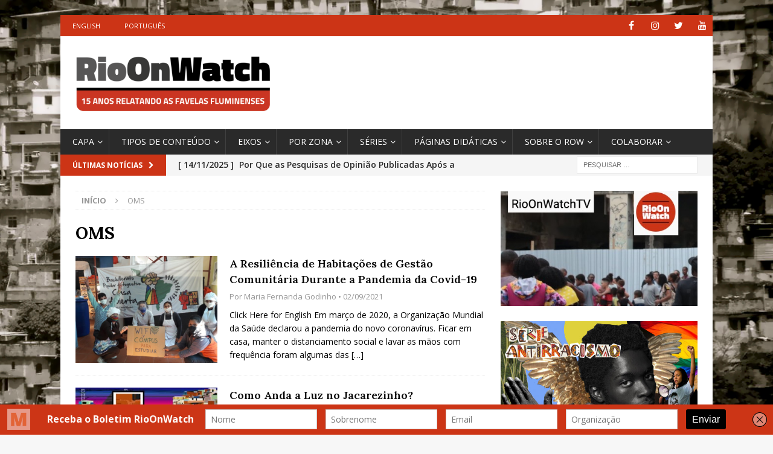

--- FILE ---
content_type: text/html; charset=UTF-8
request_url: https://rioonwatch.org.br/?paged=2&tag=oms
body_size: 20567
content:
<!DOCTYPE html>
<html class="no-js mh-one-sb" lang="pt-BR" xmlns:fb="https://www.facebook.com/2008/fbml" xmlns:addthis="https://www.addthis.com/help/api-spec" >
<head>
<meta charset="UTF-8">
<meta name="viewport" content="width=device-width, initial-scale=1.0">
<link rel="profile" href="http://gmpg.org/xfn/11" />
<meta name='robots' content='index, follow, max-image-preview:large, max-snippet:-1, max-video-preview:-1' />

	<!-- This site is optimized with the Yoast SEO plugin v25.6 - https://yoast.com/wordpress/plugins/seo/ -->
	<title>Arquivos OMS - Página 2 de 4 - RioOnWatch</title>
	<link rel="canonical" href="https://rioonwatch.org.br/?tag=oms&page=2" />
	<link rel="prev" href="https://rioonwatch.org.br/?tag=oms" />
	<link rel="next" href="https://rioonwatch.org.br/?tag=oms&page=3" />
	<meta property="og:locale" content="pt_BR" />
	<meta property="og:type" content="article" />
	<meta property="og:title" content="Arquivos OMS - Página 2 de 4 - RioOnWatch" />
	<meta property="og:url" content="https://rioonwatch.org.br/?tag=oms" />
	<meta property="og:site_name" content="RioOnWatch" />
	<meta name="twitter:card" content="summary_large_image" />
	<script type="application/ld+json" class="yoast-schema-graph">{"@context":"https://schema.org","@graph":[{"@type":"CollectionPage","@id":"https://rioonwatch.org.br/?tag=oms","url":"https://rioonwatch.org.br/?tag=oms&page=2","name":"Arquivos OMS - Página 2 de 4 - RioOnWatch","isPartOf":{"@id":"https://rioonwatch.org.br/#website"},"primaryImageOfPage":{"@id":"https://rioonwatch.org.br/?tag=oms&page=2#primaryimage"},"image":{"@id":"https://rioonwatch.org.br/?tag=oms&page=2#primaryimage"},"thumbnailUrl":"https://rioonwatch.org.br/wp-content/uploads/2021/08/Wifi-e-computadores-para-estudar-Federacion-Tierra-Vivienda-y-Habitat-FTV-Buenos-Aires-Argentina.png","breadcrumb":{"@id":"https://rioonwatch.org.br/?tag=oms&page=2#breadcrumb"},"inLanguage":"pt-BR"},{"@type":"ImageObject","inLanguage":"pt-BR","@id":"https://rioonwatch.org.br/?tag=oms&page=2#primaryimage","url":"https://rioonwatch.org.br/wp-content/uploads/2021/08/Wifi-e-computadores-para-estudar-Federacion-Tierra-Vivienda-y-Habitat-FTV-Buenos-Aires-Argentina.png","contentUrl":"https://rioonwatch.org.br/wp-content/uploads/2021/08/Wifi-e-computadores-para-estudar-Federacion-Tierra-Vivienda-y-Habitat-FTV-Buenos-Aires-Argentina.png","width":1380,"height":817},{"@type":"BreadcrumbList","@id":"https://rioonwatch.org.br/?tag=oms&page=2#breadcrumb","itemListElement":[{"@type":"ListItem","position":1,"name":"Início","item":"https://rioonwatch.org.br/"},{"@type":"ListItem","position":2,"name":"OMS"}]},{"@type":"WebSite","@id":"https://rioonwatch.org.br/#website","url":"https://rioonwatch.org.br/","name":"RioOnWatch","description":"relatos das favelas cariocas","publisher":{"@id":"https://rioonwatch.org.br/#organization"},"potentialAction":[{"@type":"SearchAction","target":{"@type":"EntryPoint","urlTemplate":"https://rioonwatch.org.br/?s={search_term_string}"},"query-input":{"@type":"PropertyValueSpecification","valueRequired":true,"valueName":"search_term_string"}}],"inLanguage":"pt-BR"},{"@type":"Organization","@id":"https://rioonwatch.org.br/#organization","name":"RioOnWatch","url":"https://rioonwatch.org.br/","logo":{"@type":"ImageObject","inLanguage":"pt-BR","@id":"https://rioonwatch.org.br/#/schema/logo/image/","url":"https://rioonwatch.org.br/wp-content/uploads/2021/06/RioOnWatchcabecalhoPT11anos-2.png","contentUrl":"https://rioonwatch.org.br/wp-content/uploads/2021/06/RioOnWatchcabecalhoPT11anos-2.png","width":779,"height":277,"caption":"RioOnWatch"},"image":{"@id":"https://rioonwatch.org.br/#/schema/logo/image/"}}]}</script>
	<!-- / Yoast SEO plugin. -->


<link rel='dns-prefetch' href='//fonts.googleapis.com' />
<link rel="alternate" type="application/rss+xml" title="Feed para RioOnWatch &raquo;" href="https://rioonwatch.org.br/?feed=rss2" />
<link rel="alternate" type="application/rss+xml" title="Feed de comentários para RioOnWatch &raquo;" href="https://rioonwatch.org.br/?feed=comments-rss2" />
<link rel="alternate" type="application/rss+xml" title="Feed de tag para RioOnWatch &raquo; OMS" href="https://rioonwatch.org.br/?feed=rss2&#038;tag=oms" />
		<!-- This site uses the Google Analytics by MonsterInsights plugin v9.6.1 - Using Analytics tracking - https://www.monsterinsights.com/ -->
		<!-- Note: MonsterInsights is not currently configured on this site. The site owner needs to authenticate with Google Analytics in the MonsterInsights settings panel. -->
					<!-- No tracking code set -->
				<!-- / Google Analytics by MonsterInsights -->
		<script type="text/javascript">
/* <![CDATA[ */
window._wpemojiSettings = {"baseUrl":"https:\/\/s.w.org\/images\/core\/emoji\/15.0.3\/72x72\/","ext":".png","svgUrl":"https:\/\/s.w.org\/images\/core\/emoji\/15.0.3\/svg\/","svgExt":".svg","source":{"concatemoji":"https:\/\/rioonwatch.org.br\/wp-includes\/js\/wp-emoji-release.min.js?ver=6.6.1"}};
/*! This file is auto-generated */
!function(i,n){var o,s,e;function c(e){try{var t={supportTests:e,timestamp:(new Date).valueOf()};sessionStorage.setItem(o,JSON.stringify(t))}catch(e){}}function p(e,t,n){e.clearRect(0,0,e.canvas.width,e.canvas.height),e.fillText(t,0,0);var t=new Uint32Array(e.getImageData(0,0,e.canvas.width,e.canvas.height).data),r=(e.clearRect(0,0,e.canvas.width,e.canvas.height),e.fillText(n,0,0),new Uint32Array(e.getImageData(0,0,e.canvas.width,e.canvas.height).data));return t.every(function(e,t){return e===r[t]})}function u(e,t,n){switch(t){case"flag":return n(e,"\ud83c\udff3\ufe0f\u200d\u26a7\ufe0f","\ud83c\udff3\ufe0f\u200b\u26a7\ufe0f")?!1:!n(e,"\ud83c\uddfa\ud83c\uddf3","\ud83c\uddfa\u200b\ud83c\uddf3")&&!n(e,"\ud83c\udff4\udb40\udc67\udb40\udc62\udb40\udc65\udb40\udc6e\udb40\udc67\udb40\udc7f","\ud83c\udff4\u200b\udb40\udc67\u200b\udb40\udc62\u200b\udb40\udc65\u200b\udb40\udc6e\u200b\udb40\udc67\u200b\udb40\udc7f");case"emoji":return!n(e,"\ud83d\udc26\u200d\u2b1b","\ud83d\udc26\u200b\u2b1b")}return!1}function f(e,t,n){var r="undefined"!=typeof WorkerGlobalScope&&self instanceof WorkerGlobalScope?new OffscreenCanvas(300,150):i.createElement("canvas"),a=r.getContext("2d",{willReadFrequently:!0}),o=(a.textBaseline="top",a.font="600 32px Arial",{});return e.forEach(function(e){o[e]=t(a,e,n)}),o}function t(e){var t=i.createElement("script");t.src=e,t.defer=!0,i.head.appendChild(t)}"undefined"!=typeof Promise&&(o="wpEmojiSettingsSupports",s=["flag","emoji"],n.supports={everything:!0,everythingExceptFlag:!0},e=new Promise(function(e){i.addEventListener("DOMContentLoaded",e,{once:!0})}),new Promise(function(t){var n=function(){try{var e=JSON.parse(sessionStorage.getItem(o));if("object"==typeof e&&"number"==typeof e.timestamp&&(new Date).valueOf()<e.timestamp+604800&&"object"==typeof e.supportTests)return e.supportTests}catch(e){}return null}();if(!n){if("undefined"!=typeof Worker&&"undefined"!=typeof OffscreenCanvas&&"undefined"!=typeof URL&&URL.createObjectURL&&"undefined"!=typeof Blob)try{var e="postMessage("+f.toString()+"("+[JSON.stringify(s),u.toString(),p.toString()].join(",")+"));",r=new Blob([e],{type:"text/javascript"}),a=new Worker(URL.createObjectURL(r),{name:"wpTestEmojiSupports"});return void(a.onmessage=function(e){c(n=e.data),a.terminate(),t(n)})}catch(e){}c(n=f(s,u,p))}t(n)}).then(function(e){for(var t in e)n.supports[t]=e[t],n.supports.everything=n.supports.everything&&n.supports[t],"flag"!==t&&(n.supports.everythingExceptFlag=n.supports.everythingExceptFlag&&n.supports[t]);n.supports.everythingExceptFlag=n.supports.everythingExceptFlag&&!n.supports.flag,n.DOMReady=!1,n.readyCallback=function(){n.DOMReady=!0}}).then(function(){return e}).then(function(){var e;n.supports.everything||(n.readyCallback(),(e=n.source||{}).concatemoji?t(e.concatemoji):e.wpemoji&&e.twemoji&&(t(e.twemoji),t(e.wpemoji)))}))}((window,document),window._wpemojiSettings);
/* ]]> */
</script>
<style id='wp-emoji-styles-inline-css' type='text/css'>

	img.wp-smiley, img.emoji {
		display: inline !important;
		border: none !important;
		box-shadow: none !important;
		height: 1em !important;
		width: 1em !important;
		margin: 0 0.07em !important;
		vertical-align: -0.1em !important;
		background: none !important;
		padding: 0 !important;
	}
</style>
<link rel='stylesheet' id='wp-block-library-css' href='https://rioonwatch.org.br/wp-includes/css/dist/block-library/style.min.css?ver=6.6.1' type='text/css' media='all' />
<style id='classic-theme-styles-inline-css' type='text/css'>
/*! This file is auto-generated */
.wp-block-button__link{color:#fff;background-color:#32373c;border-radius:9999px;box-shadow:none;text-decoration:none;padding:calc(.667em + 2px) calc(1.333em + 2px);font-size:1.125em}.wp-block-file__button{background:#32373c;color:#fff;text-decoration:none}
</style>
<style id='global-styles-inline-css' type='text/css'>
:root{--wp--preset--aspect-ratio--square: 1;--wp--preset--aspect-ratio--4-3: 4/3;--wp--preset--aspect-ratio--3-4: 3/4;--wp--preset--aspect-ratio--3-2: 3/2;--wp--preset--aspect-ratio--2-3: 2/3;--wp--preset--aspect-ratio--16-9: 16/9;--wp--preset--aspect-ratio--9-16: 9/16;--wp--preset--color--black: #000000;--wp--preset--color--cyan-bluish-gray: #abb8c3;--wp--preset--color--white: #ffffff;--wp--preset--color--pale-pink: #f78da7;--wp--preset--color--vivid-red: #cf2e2e;--wp--preset--color--luminous-vivid-orange: #ff6900;--wp--preset--color--luminous-vivid-amber: #fcb900;--wp--preset--color--light-green-cyan: #7bdcb5;--wp--preset--color--vivid-green-cyan: #00d084;--wp--preset--color--pale-cyan-blue: #8ed1fc;--wp--preset--color--vivid-cyan-blue: #0693e3;--wp--preset--color--vivid-purple: #9b51e0;--wp--preset--gradient--vivid-cyan-blue-to-vivid-purple: linear-gradient(135deg,rgba(6,147,227,1) 0%,rgb(155,81,224) 100%);--wp--preset--gradient--light-green-cyan-to-vivid-green-cyan: linear-gradient(135deg,rgb(122,220,180) 0%,rgb(0,208,130) 100%);--wp--preset--gradient--luminous-vivid-amber-to-luminous-vivid-orange: linear-gradient(135deg,rgba(252,185,0,1) 0%,rgba(255,105,0,1) 100%);--wp--preset--gradient--luminous-vivid-orange-to-vivid-red: linear-gradient(135deg,rgba(255,105,0,1) 0%,rgb(207,46,46) 100%);--wp--preset--gradient--very-light-gray-to-cyan-bluish-gray: linear-gradient(135deg,rgb(238,238,238) 0%,rgb(169,184,195) 100%);--wp--preset--gradient--cool-to-warm-spectrum: linear-gradient(135deg,rgb(74,234,220) 0%,rgb(151,120,209) 20%,rgb(207,42,186) 40%,rgb(238,44,130) 60%,rgb(251,105,98) 80%,rgb(254,248,76) 100%);--wp--preset--gradient--blush-light-purple: linear-gradient(135deg,rgb(255,206,236) 0%,rgb(152,150,240) 100%);--wp--preset--gradient--blush-bordeaux: linear-gradient(135deg,rgb(254,205,165) 0%,rgb(254,45,45) 50%,rgb(107,0,62) 100%);--wp--preset--gradient--luminous-dusk: linear-gradient(135deg,rgb(255,203,112) 0%,rgb(199,81,192) 50%,rgb(65,88,208) 100%);--wp--preset--gradient--pale-ocean: linear-gradient(135deg,rgb(255,245,203) 0%,rgb(182,227,212) 50%,rgb(51,167,181) 100%);--wp--preset--gradient--electric-grass: linear-gradient(135deg,rgb(202,248,128) 0%,rgb(113,206,126) 100%);--wp--preset--gradient--midnight: linear-gradient(135deg,rgb(2,3,129) 0%,rgb(40,116,252) 100%);--wp--preset--font-size--small: 13px;--wp--preset--font-size--medium: 20px;--wp--preset--font-size--large: 36px;--wp--preset--font-size--x-large: 42px;--wp--preset--spacing--20: 0.44rem;--wp--preset--spacing--30: 0.67rem;--wp--preset--spacing--40: 1rem;--wp--preset--spacing--50: 1.5rem;--wp--preset--spacing--60: 2.25rem;--wp--preset--spacing--70: 3.38rem;--wp--preset--spacing--80: 5.06rem;--wp--preset--shadow--natural: 6px 6px 9px rgba(0, 0, 0, 0.2);--wp--preset--shadow--deep: 12px 12px 50px rgba(0, 0, 0, 0.4);--wp--preset--shadow--sharp: 6px 6px 0px rgba(0, 0, 0, 0.2);--wp--preset--shadow--outlined: 6px 6px 0px -3px rgba(255, 255, 255, 1), 6px 6px rgba(0, 0, 0, 1);--wp--preset--shadow--crisp: 6px 6px 0px rgba(0, 0, 0, 1);}:where(.is-layout-flex){gap: 0.5em;}:where(.is-layout-grid){gap: 0.5em;}body .is-layout-flex{display: flex;}.is-layout-flex{flex-wrap: wrap;align-items: center;}.is-layout-flex > :is(*, div){margin: 0;}body .is-layout-grid{display: grid;}.is-layout-grid > :is(*, div){margin: 0;}:where(.wp-block-columns.is-layout-flex){gap: 2em;}:where(.wp-block-columns.is-layout-grid){gap: 2em;}:where(.wp-block-post-template.is-layout-flex){gap: 1.25em;}:where(.wp-block-post-template.is-layout-grid){gap: 1.25em;}.has-black-color{color: var(--wp--preset--color--black) !important;}.has-cyan-bluish-gray-color{color: var(--wp--preset--color--cyan-bluish-gray) !important;}.has-white-color{color: var(--wp--preset--color--white) !important;}.has-pale-pink-color{color: var(--wp--preset--color--pale-pink) !important;}.has-vivid-red-color{color: var(--wp--preset--color--vivid-red) !important;}.has-luminous-vivid-orange-color{color: var(--wp--preset--color--luminous-vivid-orange) !important;}.has-luminous-vivid-amber-color{color: var(--wp--preset--color--luminous-vivid-amber) !important;}.has-light-green-cyan-color{color: var(--wp--preset--color--light-green-cyan) !important;}.has-vivid-green-cyan-color{color: var(--wp--preset--color--vivid-green-cyan) !important;}.has-pale-cyan-blue-color{color: var(--wp--preset--color--pale-cyan-blue) !important;}.has-vivid-cyan-blue-color{color: var(--wp--preset--color--vivid-cyan-blue) !important;}.has-vivid-purple-color{color: var(--wp--preset--color--vivid-purple) !important;}.has-black-background-color{background-color: var(--wp--preset--color--black) !important;}.has-cyan-bluish-gray-background-color{background-color: var(--wp--preset--color--cyan-bluish-gray) !important;}.has-white-background-color{background-color: var(--wp--preset--color--white) !important;}.has-pale-pink-background-color{background-color: var(--wp--preset--color--pale-pink) !important;}.has-vivid-red-background-color{background-color: var(--wp--preset--color--vivid-red) !important;}.has-luminous-vivid-orange-background-color{background-color: var(--wp--preset--color--luminous-vivid-orange) !important;}.has-luminous-vivid-amber-background-color{background-color: var(--wp--preset--color--luminous-vivid-amber) !important;}.has-light-green-cyan-background-color{background-color: var(--wp--preset--color--light-green-cyan) !important;}.has-vivid-green-cyan-background-color{background-color: var(--wp--preset--color--vivid-green-cyan) !important;}.has-pale-cyan-blue-background-color{background-color: var(--wp--preset--color--pale-cyan-blue) !important;}.has-vivid-cyan-blue-background-color{background-color: var(--wp--preset--color--vivid-cyan-blue) !important;}.has-vivid-purple-background-color{background-color: var(--wp--preset--color--vivid-purple) !important;}.has-black-border-color{border-color: var(--wp--preset--color--black) !important;}.has-cyan-bluish-gray-border-color{border-color: var(--wp--preset--color--cyan-bluish-gray) !important;}.has-white-border-color{border-color: var(--wp--preset--color--white) !important;}.has-pale-pink-border-color{border-color: var(--wp--preset--color--pale-pink) !important;}.has-vivid-red-border-color{border-color: var(--wp--preset--color--vivid-red) !important;}.has-luminous-vivid-orange-border-color{border-color: var(--wp--preset--color--luminous-vivid-orange) !important;}.has-luminous-vivid-amber-border-color{border-color: var(--wp--preset--color--luminous-vivid-amber) !important;}.has-light-green-cyan-border-color{border-color: var(--wp--preset--color--light-green-cyan) !important;}.has-vivid-green-cyan-border-color{border-color: var(--wp--preset--color--vivid-green-cyan) !important;}.has-pale-cyan-blue-border-color{border-color: var(--wp--preset--color--pale-cyan-blue) !important;}.has-vivid-cyan-blue-border-color{border-color: var(--wp--preset--color--vivid-cyan-blue) !important;}.has-vivid-purple-border-color{border-color: var(--wp--preset--color--vivid-purple) !important;}.has-vivid-cyan-blue-to-vivid-purple-gradient-background{background: var(--wp--preset--gradient--vivid-cyan-blue-to-vivid-purple) !important;}.has-light-green-cyan-to-vivid-green-cyan-gradient-background{background: var(--wp--preset--gradient--light-green-cyan-to-vivid-green-cyan) !important;}.has-luminous-vivid-amber-to-luminous-vivid-orange-gradient-background{background: var(--wp--preset--gradient--luminous-vivid-amber-to-luminous-vivid-orange) !important;}.has-luminous-vivid-orange-to-vivid-red-gradient-background{background: var(--wp--preset--gradient--luminous-vivid-orange-to-vivid-red) !important;}.has-very-light-gray-to-cyan-bluish-gray-gradient-background{background: var(--wp--preset--gradient--very-light-gray-to-cyan-bluish-gray) !important;}.has-cool-to-warm-spectrum-gradient-background{background: var(--wp--preset--gradient--cool-to-warm-spectrum) !important;}.has-blush-light-purple-gradient-background{background: var(--wp--preset--gradient--blush-light-purple) !important;}.has-blush-bordeaux-gradient-background{background: var(--wp--preset--gradient--blush-bordeaux) !important;}.has-luminous-dusk-gradient-background{background: var(--wp--preset--gradient--luminous-dusk) !important;}.has-pale-ocean-gradient-background{background: var(--wp--preset--gradient--pale-ocean) !important;}.has-electric-grass-gradient-background{background: var(--wp--preset--gradient--electric-grass) !important;}.has-midnight-gradient-background{background: var(--wp--preset--gradient--midnight) !important;}.has-small-font-size{font-size: var(--wp--preset--font-size--small) !important;}.has-medium-font-size{font-size: var(--wp--preset--font-size--medium) !important;}.has-large-font-size{font-size: var(--wp--preset--font-size--large) !important;}.has-x-large-font-size{font-size: var(--wp--preset--font-size--x-large) !important;}
:where(.wp-block-post-template.is-layout-flex){gap: 1.25em;}:where(.wp-block-post-template.is-layout-grid){gap: 1.25em;}
:where(.wp-block-columns.is-layout-flex){gap: 2em;}:where(.wp-block-columns.is-layout-grid){gap: 2em;}
:root :where(.wp-block-pullquote){font-size: 1.5em;line-height: 1.6;}
</style>
<link rel='stylesheet' id='spu-public-css-css' href='https://rioonwatch.org.br/wp-content/plugins/popups/public/assets/css/public.css?ver=1.9.3.8' type='text/css' media='all' />
<link rel='stylesheet' id='mh-magazine-css' href='https://rioonwatch.org.br/wp-content/themes/mh-magazine/style.css?ver=3.9.9' type='text/css' media='all' />
<link rel='stylesheet' id='mh-font-awesome-css' href='https://rioonwatch.org.br/wp-content/themes/mh-magazine/includes/font-awesome.min.css' type='text/css' media='all' />
<link rel='stylesheet' id='mh-google-fonts-css' href='https://fonts.googleapis.com/css?family=Open+Sans:300,400,400italic,600,700%7cLora:300,400,400italic,600,700' type='text/css' media='all' />
<link rel='stylesheet' id='elementor-icons-ekiticons-css' href='https://rioonwatch.org.br/wp-content/plugins/elementskit-lite/modules/elementskit-icon-pack/assets/css/ekiticons.css?ver=3.2.6' type='text/css' media='all' />
<link rel='stylesheet' id='addthis_all_pages-css' href='https://rioonwatch.org.br/wp-content/plugins/addthis/frontend/build/addthis_wordpress_public.min.css?ver=6.6.1' type='text/css' media='all' />
<link rel='stylesheet' id='ekit-widget-styles-css' href='https://rioonwatch.org.br/wp-content/plugins/elementskit-lite/widgets/init/assets/css/widget-styles.css?ver=3.2.6' type='text/css' media='all' />
<link rel='stylesheet' id='ekit-responsive-css' href='https://rioonwatch.org.br/wp-content/plugins/elementskit-lite/widgets/init/assets/css/responsive.css?ver=3.2.6' type='text/css' media='all' />
<script type="text/javascript" src="https://rioonwatch.org.br/wp-includes/js/jquery/jquery.min.js?ver=3.7.1" id="jquery-core-js"></script>
<script type="text/javascript" src="https://rioonwatch.org.br/wp-includes/js/jquery/jquery-migrate.min.js?ver=3.4.1" id="jquery-migrate-js"></script>
<script type="text/javascript" src="https://rioonwatch.org.br/wp-content/themes/mh-magazine/js/scripts.js?ver=3.9.9" id="mh-scripts-js"></script>
<link rel="https://api.w.org/" href="https://rioonwatch.org.br/index.php?rest_route=/" /><link rel="alternate" title="JSON" type="application/json" href="https://rioonwatch.org.br/index.php?rest_route=/wp/v2/tags/2790" /><link rel="EditURI" type="application/rsd+xml" title="RSD" href="https://rioonwatch.org.br/xmlrpc.php?rsd" />
<meta name="generator" content="WordPress 6.6.1" />
<script type='text/javascript' data-cfasync='false'>var _mmunch = {'front': false, 'page': false, 'post': false, 'category': false, 'author': false, 'search': false, 'attachment': false, 'tag': false};_mmunch['tag'] = true;</script><script data-cfasync="false" src="//a.mailmunch.co/app/v1/site.js" id="mailmunch-script" data-plugin="mc_mm" data-mailmunch-site-id="306152" async></script><script type="text/javascript">//<![CDATA[
  function external_links_in_new_windows_loop() {
    if (!document.links) {
      document.links = document.getElementsByTagName('a');
    }
    var change_link = false;
    var force = '';
    var ignore = '';

    for (var t=0; t<document.links.length; t++) {
      var all_links = document.links[t];
      change_link = false;
      
      if(document.links[t].hasAttribute('onClick') == false) {
        // forced if the address starts with http (or also https), but does not link to the current domain
        if(all_links.href.search(/^http/) != -1 && all_links.href.search('rioonwatch.org.br') == -1 && all_links.href.search(/^#/) == -1) {
          // console.log('Changed ' + all_links.href);
          change_link = true;
        }
          
        if(force != '' && all_links.href.search(force) != -1) {
          // forced
          // console.log('force ' + all_links.href);
          change_link = true;
        }
        
        if(ignore != '' && all_links.href.search(ignore) != -1) {
          // console.log('ignore ' + all_links.href);
          // ignored
          change_link = false;
        }

        if(change_link == true) {
          // console.log('Changed ' + all_links.href);
          document.links[t].setAttribute('onClick', 'javascript:window.open(\'' + all_links.href.replace(/'/g, '') + '\', \'_blank\', \'noopener\'); return false;');
          document.links[t].removeAttribute('target');
        }
      }
    }
  }
  
  // Load
  function external_links_in_new_windows_load(func)
  {  
    var oldonload = window.onload;
    if (typeof window.onload != 'function'){
      window.onload = func;
    } else {
      window.onload = function(){
        oldonload();
        func();
      }
    }
  }

  external_links_in_new_windows_load(external_links_in_new_windows_loop);
  //]]></script>

<style type="text/css">
.mh-widget-layout4 .mh-widget-title { background: #cc3416; background: rgba(204, 52, 22, 0.6); }
.mh-preheader, .mh-wide-layout .mh-subheader, .mh-ticker-title, .mh-main-nav li:hover, .mh-footer-nav, .slicknav_menu, .slicknav_btn, .slicknav_nav .slicknav_item:hover, .slicknav_nav a:hover, .mh-back-to-top, .mh-subheading, .entry-tags .fa, .entry-tags li:hover, .mh-widget-layout2 .mh-widget-title, .mh-widget-layout4 .mh-widget-title-inner, .mh-widget-layout4 .mh-footer-widget-title, .mh-widget-layout5 .mh-widget-title-inner, .mh-widget-layout6 .mh-widget-title, #mh-mobile .flex-control-paging li a.flex-active, .mh-image-caption, .mh-carousel-layout1 .mh-carousel-caption, .mh-tab-button.active, .mh-tab-button.active:hover, .mh-footer-widget .mh-tab-button.active, .mh-social-widget li:hover a, .mh-footer-widget .mh-social-widget li a, .mh-footer-widget .mh-author-bio-widget, .tagcloud a:hover, .mh-widget .tagcloud a:hover, .mh-footer-widget .tagcloud a:hover, .mh-posts-stacked-item .mh-meta, .page-numbers:hover, .mh-loop-pagination .current, .mh-comments-pagination .current, .pagelink, a:hover .pagelink, input[type=submit], #infinite-handle span { background: #cc3416; }
.mh-main-nav-wrap .slicknav_nav ul, blockquote, .mh-widget-layout1 .mh-widget-title, .mh-widget-layout3 .mh-widget-title, .mh-widget-layout5 .mh-widget-title, .mh-widget-layout8 .mh-widget-title:after, #mh-mobile .mh-slider-caption, .mh-carousel-layout1, .mh-spotlight-widget, .mh-author-bio-widget, .mh-author-bio-title, .mh-author-bio-image-frame, .mh-video-widget, .mh-tab-buttons, textarea:hover, input[type=text]:hover, input[type=email]:hover, input[type=tel]:hover, input[type=url]:hover { border-color: #cc3416; }
.mh-header-tagline, .mh-dropcap, .mh-carousel-layout1 .flex-direction-nav a, .mh-carousel-layout2 .mh-carousel-caption, .mh-posts-digest-small-category, .mh-posts-lineup-more, .bypostauthor .fn:after, .mh-comment-list .comment-reply-link:before, #respond #cancel-comment-reply-link:before { color: #cc3416; }
.entry-content a { color: #cc3416; }
a:hover, .entry-content a:hover, #respond a:hover, #respond #cancel-comment-reply-link:hover, #respond .logged-in-as a:hover, .mh-comment-list .comment-meta a:hover, .mh-ping-list .mh-ping-item a:hover, .mh-meta a:hover, .mh-breadcrumb a:hover, .mh-tabbed-widget a:hover { color: #cc3416; }
</style>
<!--[if lt IE 9]>
<script src="https://rioonwatch.org.br/wp-content/themes/mh-magazine/js/css3-mediaqueries.js"></script>
<![endif]-->
<style type="text/css">
.entry-content { font-size: 16px; font-size: 1rem; }
h1, h2, h3, h4, h5, h6, .mh-custom-posts-small-title { font-family: "Lora", serif; }
</style>
<meta name="generator" content="Elementor 3.23.4; features: additional_custom_breakpoints, e_lazyload; settings: css_print_method-external, google_font-enabled, font_display-auto">
			<style>
				.e-con.e-parent:nth-of-type(n+4):not(.e-lazyloaded):not(.e-no-lazyload),
				.e-con.e-parent:nth-of-type(n+4):not(.e-lazyloaded):not(.e-no-lazyload) * {
					background-image: none !important;
				}
				@media screen and (max-height: 1024px) {
					.e-con.e-parent:nth-of-type(n+3):not(.e-lazyloaded):not(.e-no-lazyload),
					.e-con.e-parent:nth-of-type(n+3):not(.e-lazyloaded):not(.e-no-lazyload) * {
						background-image: none !important;
					}
				}
				@media screen and (max-height: 640px) {
					.e-con.e-parent:nth-of-type(n+2):not(.e-lazyloaded):not(.e-no-lazyload),
					.e-con.e-parent:nth-of-type(n+2):not(.e-lazyloaded):not(.e-no-lazyload) * {
						background-image: none !important;
					}
				}
			</style>
			<style type="text/css" id="custom-background-css">
body.custom-background { background-image: url("https://rioonwatch.org.br/wp-content/uploads/2018/12/fundo_site_rioonwatch-1.jpg"); background-position: left top; background-size: cover; background-repeat: no-repeat; background-attachment: fixed; }
</style>
	<link rel="icon" href="https://rioonwatch.org.br/wp-content/uploads/2018/05/cropped-ROW-social-media-logo-32x32.png" sizes="32x32" />
<link rel="icon" href="https://rioonwatch.org.br/wp-content/uploads/2018/05/cropped-ROW-social-media-logo-192x192.png" sizes="192x192" />
<link rel="apple-touch-icon" href="https://rioonwatch.org.br/wp-content/uploads/2018/05/cropped-ROW-social-media-logo-180x180.png" />
<meta name="msapplication-TileImage" content="https://rioonwatch.org.br/wp-content/uploads/2018/05/cropped-ROW-social-media-logo-270x270.png" />
		<style type="text/css" id="wp-custom-css">
			.mh-main-nav li a { padding-right: 10px}
.mh-main-nav li a {
    font-size: 14px;
    font-weight: 500;
}
.mh-widget-title {
  font-size: 18px;
}
.mh-ticker-content {
	font-size: 14px;
	font-weight: 550;
	}
.wp-caption-text {
		font-weight: 400;
	}

.entry-content a {
		font-weight: 400;
	}

.entry-title a {
	  font-size: 18px;	
	font-weight: 600;
	line-height: 20pt;
	display: block;


	}

.entry-title {
	  font-size: 30px;	
	font-weight: 700;
	}

/* Estilizando headers com a fonte Lora */
.entry-content h1 {
    font-size: 30px; /* Tamanho grande para o título principal */
    font-family: 'Lora', serif;
}

.entry-content h2 {
    font-size: 26px; /* Um pouco menor que o h1 */
    font-family: 'Lora', serif;
}

.entry-content h3 {
    font-size: 22px; /* Menor que o h2, usado para subseções */
    font-family: 'Lora', serif;
}

.entry-content h4 {
    font-size: 18px; /* Menor que o h3, para subseções menores */
    font-family: 'Lora', serif;
}

/* Estilizando parágrafos com a fonte Open Sans */
.entry-content p {
    font-size: 16px; /* Tamanho padrão para texto de conteúdo */
    font-family: 'Open Sans', sans-serif;
    line-height: 1.6; /* Espaçamento da linha para melhor legibilidade */
}

/* Estilizando texto em negrito */
.entry-content b, .entry-content strong {
    font-weight: bold;
    font-family: 'Open Sans', sans-serif;
}

/* Estilizando texto em itálico */
.entry-content i, .entry-content em {
    font-style: italic;
    font-family: 'Open Sans', sans-serif;
}

		</style>
		</head>
<body id="mh-mobile" class="archive paged tag tag-oms tag-2790 custom-background wp-custom-logo paged-2 tag-paged-2 mh-boxed-layout mh-right-sb mh-loop-layout1 mh-widget-layout3 mh-loop-hide-caption elementor-default elementor-kit-55547" itemscope="itemscope" itemtype="https://schema.org/WebPage">
<div class="mh-container mh-container-outer">
<div class="mh-header-nav-mobile clearfix"></div>
	<div class="mh-preheader">
    	<div class="mh-container mh-container-inner mh-row clearfix">
							<div class="mh-header-bar-content mh-header-bar-top-left mh-col-2-3 clearfix">
											<nav class="mh-navigation mh-header-nav mh-header-nav-top clearfix" itemscope="itemscope" itemtype="https://schema.org/SiteNavigationElement">
							<div class="menu-languages-container"><ul id="menu-languages" class="menu"><li id="menu-item-15140" class="menu-item menu-item-type-custom menu-item-object-custom menu-item-15140"><a href="http://rioonwatch.org/">English</a></li>
<li id="menu-item-15141" class="menu-item menu-item-type-custom menu-item-object-custom menu-item-home menu-item-15141"><a href="http://rioonwatch.org.br">Português</a></li>
</ul></div>						</nav>
									</div>
										<div class="mh-header-bar-content mh-header-bar-top-right mh-col-1-3 clearfix">
											<nav class="mh-social-icons mh-social-nav mh-social-nav-top clearfix" itemscope="itemscope" itemtype="https://schema.org/SiteNavigationElement">
							<div class="menu-icones-sociais-container"><ul id="menu-icones-sociais" class="menu"><li id="menu-item-57316" class="menu-item menu-item-type-custom menu-item-object-custom menu-item-57316"><a href="https://www.facebook.com/RioOnWatch"><i class="fa fa-mh-social"></i><span class="screen-reader-text">Facebook</span></a></li>
<li id="menu-item-57317" class="menu-item menu-item-type-custom menu-item-object-custom menu-item-57317"><a href="https://www.instagram.com/rioonwatch/"><i class="fa fa-mh-social"></i><span class="screen-reader-text">Instagram</span></a></li>
<li id="menu-item-57318" class="menu-item menu-item-type-custom menu-item-object-custom menu-item-57318"><a href="https://twitter.com/RioOnWatch"><i class="fa fa-mh-social"></i><span class="screen-reader-text">Twitter</span></a></li>
<li id="menu-item-57319" class="menu-item menu-item-type-custom menu-item-object-custom menu-item-57319"><a href="https://www.youtube.com/user/rioonwatchtv"><i class="fa fa-mh-social"></i><span class="screen-reader-text">YouTube</span></a></li>
</ul></div>						</nav>
									</div>
					</div>
	</div>
<header class="mh-header" itemscope="itemscope" itemtype="https://schema.org/WPHeader">
	<div class="mh-container mh-container-inner clearfix">
		<div class="mh-custom-header clearfix">
<div class="mh-header-columns mh-row clearfix">
<div class="mh-col-1-1 mh-site-identity">
<div class="mh-site-logo" role="banner" itemscope="itemscope" itemtype="https://schema.org/Brand">
<a href="https://rioonwatch.org.br/" class="custom-logo-link" rel="home"><img fetchpriority="high" width="2527" height="278" src="https://rioonwatch.org.br/wp-content/uploads/2025/05/cropped-RioOnWatchcabecalhoPT15nos.png" class="custom-logo" alt="RioOnWatch" decoding="async" srcset="https://rioonwatch.org.br/wp-content/uploads/2025/05/cropped-RioOnWatchcabecalhoPT15nos.png 2527w, https://rioonwatch.org.br/wp-content/uploads/2025/05/cropped-RioOnWatchcabecalhoPT15nos-620x68.png 620w, https://rioonwatch.org.br/wp-content/uploads/2025/05/cropped-RioOnWatchcabecalhoPT15nos-768x84.png 768w, https://rioonwatch.org.br/wp-content/uploads/2025/05/cropped-RioOnWatchcabecalhoPT15nos-1536x169.png 1536w, https://rioonwatch.org.br/wp-content/uploads/2025/05/cropped-RioOnWatchcabecalhoPT15nos-2048x225.png 2048w" sizes="(max-width: 2527px) 100vw, 2527px" /></a></div>
</div>
</div>
</div>
	</div>
	<div class="mh-main-nav-wrap">
		<nav class="mh-navigation mh-main-nav mh-container mh-container-inner clearfix" itemscope="itemscope" itemtype="https://schema.org/SiteNavigationElement">
			<div class="menu-main-container"><ul id="menu-main" class="menu"><li id="menu-item-15142" class="menu-item menu-item-type-custom menu-item-object-custom menu-item-home menu-item-has-children menu-item-15142"><a href="http://rioonwatch.org.br/">Capa</a>
<ul class="sub-menu">
	<li id="menu-item-74291" class="menu-item menu-item-type-custom menu-item-object-custom menu-item-74291"><a href="https://rioonwatch.org.br/?writer=rioonwatch">Editoriais</a></li>
	<li id="menu-item-74105" class="menu-item menu-item-type-custom menu-item-object-custom menu-item-74105"><a href="https://rioonwatch.org.br/?tag=referencia">Contexto e Referência</a></li>
	<li id="menu-item-74159" class="menu-item menu-item-type-custom menu-item-object-custom menu-item-74159"><a href="http://rioonwatch.org.br/?p=15401">CHAME DE FAVELA</a></li>
</ul>
</li>
<li id="menu-item-15655" class="menu-item menu-item-type-post_type menu-item-object-page menu-item-has-children menu-item-15655"><a href="https://rioonwatch.org.br/?page_id=15652">Tipos de Conteúdo</a>
<ul class="sub-menu">
	<li id="menu-item-15656" class="menu-item menu-item-type-taxonomy menu-item-object-category menu-item-15656"><a href="https://rioonwatch.org.br/?cat=1625">por Comunicadores</a></li>
	<li id="menu-item-15657" class="menu-item menu-item-type-taxonomy menu-item-object-category menu-item-15657"><a href="https://rioonwatch.org.br/?cat=1626">por Aliados</a></li>
	<li id="menu-item-74284" class="menu-item menu-item-type-taxonomy menu-item-object-category menu-item-74284"><a href="https://rioonwatch.org.br/?cat=346">Denúncias</a></li>
	<li id="menu-item-15670" class="menu-item menu-item-type-taxonomy menu-item-object-category menu-item-15670"><a href="https://rioonwatch.org.br/?cat=1627">Cobertura de Eventos</a></li>
	<li id="menu-item-15661" class="menu-item menu-item-type-taxonomy menu-item-object-category menu-item-15661"><a href="https://rioonwatch.org.br/?cat=1629">Entrevistas e Perfis</a></li>
	<li id="menu-item-15658" class="menu-item menu-item-type-taxonomy menu-item-object-category menu-item-15658"><a href="https://rioonwatch.org.br/?cat=1632">Dados e Pesquisa</a></li>
	<li id="menu-item-15671" class="menu-item menu-item-type-taxonomy menu-item-object-category menu-item-15671"><a href="https://rioonwatch.org.br/?cat=1624">Resenhas</a></li>
	<li id="menu-item-15659" class="menu-item menu-item-type-taxonomy menu-item-object-category menu-item-15659"><a href="https://rioonwatch.org.br/?cat=1630">Opinião</a></li>
	<li id="menu-item-15660" class="menu-item menu-item-type-taxonomy menu-item-object-category menu-item-15660"><a href="https://rioonwatch.org.br/?cat=1633">Fotorreportagens</a></li>
	<li id="menu-item-15819" class="menu-item menu-item-type-taxonomy menu-item-object-category menu-item-15819"><a href="https://rioonwatch.org.br/?cat=1638">Vídeorreportagens</a></li>
	<li id="menu-item-53390" class="menu-item menu-item-type-taxonomy menu-item-object-category menu-item-53390"><a href="https://rioonwatch.org.br/?cat=2985">Podcasts</a></li>
	<li id="menu-item-15662" class="menu-item menu-item-type-taxonomy menu-item-object-category menu-item-15662"><a href="https://rioonwatch.org.br/?cat=1634">Trazido de fora</a></li>
</ul>
</li>
<li id="menu-item-2606" class="menu-item menu-item-type-taxonomy menu-item-object-category menu-item-has-children menu-item-2606"><a href="https://rioonwatch.org.br/?cat=344">Eixos</a>
<ul class="sub-menu">
	<li id="menu-item-74135" class="menu-item menu-item-type-custom menu-item-object-custom menu-item-74135"><a href="http://rioonwatch.org.br/?tag=memoria">Memórias Faveladas</a></li>
	<li id="menu-item-15632" class="menu-item menu-item-type-custom menu-item-object-custom menu-item-15632"><a href="http://rioonwatch.org.br/?tag=direito-a-moradia">Direito à Moradia</a></li>
	<li id="menu-item-15634" class="menu-item menu-item-type-custom menu-item-object-custom menu-item-15634"><a href="http://rioonwatch.org.br/?tag=direitos-humanos">Direitos Humanos</a></li>
	<li id="menu-item-74137" class="menu-item menu-item-type-custom menu-item-object-custom menu-item-74137"><a href="https://rioonwatch.org.br/?tag=antirracismo">Antirracismo</a></li>
	<li id="menu-item-15636" class="menu-item menu-item-type-custom menu-item-object-custom menu-item-15636"><a href="http://rioonwatch.org.br/?tag=justica-climatica">Justiça Climática</a></li>
	<li id="menu-item-15635" class="menu-item menu-item-type-custom menu-item-object-custom menu-item-15635"><a href="http://rioonwatch.org.br/?tag=democracia">Democracia</a></li>
	<li id="menu-item-74136" class="menu-item menu-item-type-custom menu-item-object-custom menu-item-74136"><a href="http://rioonwatch.org.br/?tag=midia-comunitaria">Comunicação Popular</a></li>
</ul>
</li>
<li id="menu-item-15420" class="menu-item menu-item-type-custom menu-item-object-custom menu-item-has-children menu-item-15420"><a>por Zona</a>
<ul class="sub-menu">
	<li id="menu-item-15625" class="menu-item menu-item-type-custom menu-item-object-custom menu-item-15625"><a href="http://rioonwatch.org.br/?tag=centro">Centro</a></li>
	<li id="menu-item-15626" class="menu-item menu-item-type-custom menu-item-object-custom menu-item-15626"><a href="http://rioonwatch.org.br/?tag=zona-sul">Zona Sul</a></li>
	<li id="menu-item-15627" class="menu-item menu-item-type-custom menu-item-object-custom menu-item-15627"><a href="http://rioonwatch.org.br/?tag=zona-norte">Zona Norte</a></li>
	<li id="menu-item-15628" class="menu-item menu-item-type-custom menu-item-object-custom menu-item-15628"><a href="http://rioonwatch.org.br/?tag=zona-oeste">Zona Oeste</a></li>
	<li id="menu-item-15629" class="menu-item menu-item-type-custom menu-item-object-custom menu-item-15629"><a href="http://rioonwatch.org.br/?tag=baixada-fluminense">Baixada Fluminense</a></li>
	<li id="menu-item-74134" class="menu-item menu-item-type-custom menu-item-object-custom menu-item-74134"><a href="https://rioonwatch.org.br/?tag=leste-fluminense">Leste Fluminense</a></li>
</ul>
</li>
<li id="menu-item-2607" class="menu-item menu-item-type-taxonomy menu-item-object-category menu-item-has-children menu-item-2607"><a href="https://rioonwatch.org.br/?cat=346">Séries</a>
<ul class="sub-menu">
	<li id="menu-item-15638" class="menu-item menu-item-type-custom menu-item-object-custom menu-item-15638"><a href="http://rioonwatch.org.br/?tag=oquedizemasredes">O Que Dizem As Redes?</a></li>
	<li id="menu-item-74292" class="menu-item menu-item-type-custom menu-item-object-custom menu-item-74292"><a href="https://rioonwatch.org.br/?tag=serie-melhores-e-piores-reportagens">Melhores e Piores</a></li>
	<li id="menu-item-15639" class="menu-item menu-item-type-custom menu-item-object-custom menu-item-15639"><a href="http://rioonwatch.org.br/?tag=estigma">Stop Favela Stigma</a></li>
	<li id="menu-item-74275" class="menu-item menu-item-type-custom menu-item-object-custom menu-item-74275"><a href="https://rioonwatch.org.br/?tag=megaeventos">Megaeventos</a></li>
</ul>
</li>
<li id="menu-item-15642" class="menu-item menu-item-type-custom menu-item-object-custom menu-item-has-children menu-item-15642"><a>Páginas Didáticas</a>
<ul class="sub-menu">
	<li id="menu-item-74163" class="menu-item menu-item-type-post_type menu-item-object-page menu-item-74163"><a href="https://rioonwatch.org.br/?page_id=57426">Entenda o Antirracismo</a></li>
	<li id="menu-item-74160" class="menu-item menu-item-type-post_type menu-item-object-page menu-item-74160"><a href="https://rioonwatch.org.br/?page_id=68327">Democracia pelas Favelas</a></li>
	<li id="menu-item-74285" class="menu-item menu-item-type-post_type menu-item-object-page menu-item-74285"><a href="https://rioonwatch.org.br/?page_id=67558">O Que É Justiça Climática?</a></li>
	<li id="menu-item-74161" class="menu-item menu-item-type-post_type menu-item-object-page menu-item-74161"><a href="https://rioonwatch.org.br/?page_id=68125">Sobre: Direitos Humanos</a></li>
	<li id="menu-item-59351" class="menu-item menu-item-type-custom menu-item-object-custom menu-item-59351"><a href="http://justicaenergetica.rioonwatch.org.br">Sobre: Justiça Energética</a></li>
	<li id="menu-item-74162" class="menu-item menu-item-type-post_type menu-item-object-page menu-item-74162"><a href="https://rioonwatch.org.br/?page_id=67924">Sobre: Direito à Moradia</a></li>
</ul>
</li>
<li id="menu-item-2080" class="menu-item menu-item-type-post_type menu-item-object-page menu-item-has-children menu-item-2080"><a href="https://rioonwatch.org.br/?page_id=2">Sobre o ROW</a>
<ul class="sub-menu">
	<li id="menu-item-74408" class="menu-item menu-item-type-post_type menu-item-object-page menu-item-74408"><a href="https://rioonwatch.org.br/?page_id=2">Missão e Linha Editorial</a></li>
	<li id="menu-item-74401" class="menu-item menu-item-type-post_type menu-item-object-page menu-item-74401"><a href="https://rioonwatch.org.br/?page_id=74394">Licença, Republicação, Proteção</a></li>
	<li id="menu-item-48391" class="menu-item menu-item-type-post_type menu-item-object-page menu-item-48391"><a href="https://rioonwatch.org.br/?page_id=48371">Política de Reportagens</a></li>
	<li id="menu-item-74164" class="menu-item menu-item-type-post_type menu-item-object-page menu-item-74164"><a href="https://rioonwatch.org.br/?page_id=47947">Linha do Tempo</a></li>
	<li id="menu-item-74293" class="menu-item menu-item-type-post_type menu-item-object-page menu-item-74293"><a href="https://rioonwatch.org.br/?page_id=15652">Mapa de Conteúdo</a></li>
	<li id="menu-item-58362" class="menu-item menu-item-type-post_type menu-item-object-page menu-item-58362"><a href="https://rioonwatch.org.br/?page_id=57381">Nuvem de Tags</a></li>
</ul>
</li>
<li id="menu-item-74470" class="menu-item menu-item-type-post_type menu-item-object-page menu-item-has-children menu-item-74470"><a href="https://rioonwatch.org.br/?page_id=74397">Colaborar</a>
<ul class="sub-menu">
	<li id="menu-item-74402" class="menu-item menu-item-type-post_type menu-item-object-page menu-item-74402"><a href="https://rioonwatch.org.br/?page_id=74397">Como Colaborar</a></li>
	<li id="menu-item-74283" class="menu-item menu-item-type-post_type menu-item-object-page menu-item-74283"><a href="https://rioonwatch.org.br/?page_id=12318">Como Escrever</a></li>
	<li id="menu-item-74281" class="menu-item menu-item-type-custom menu-item-object-custom menu-item-74281"><a href="https://bit.ly/DoeROW">Doe para o RioOnWatch</a></li>
</ul>
</li>
</ul></div>		</nav>
	</div>
	</header>
	<div class="mh-subheader">
		<div class="mh-container mh-container-inner mh-row clearfix">
							<div class="mh-header-bar-content mh-header-bar-bottom-left mh-col-2-3 clearfix">
											<div class="mh-header-ticker mh-header-ticker-bottom">
							<div class="mh-ticker-bottom">
			<div class="mh-ticker-title mh-ticker-title-bottom">
			Últimas Notícias<i class="fa fa-chevron-right"></i>		</div>
		<div class="mh-ticker-content mh-ticker-content-bottom">
		<ul id="mh-ticker-loop-bottom">				<li class="mh-ticker-item mh-ticker-item-bottom">
					<a href="https://rioonwatch.org.br/?p=80150" title="Por Que as Pesquisas de Opinião Publicadas Após a ‘Megaoperação Policial’ no Rio de Janeiro São Enganosas?">
						<span class="mh-ticker-item-date mh-ticker-item-date-bottom">
                        	[ 14/11/2025 ]                        </span>
						<span class="mh-ticker-item-title mh-ticker-item-title-bottom">
							Por Que as Pesquisas de Opinião Publicadas Após a ‘Megaoperação Policial’ no Rio de Janeiro São Enganosas?						</span>
													<span class="mh-ticker-item-cat mh-ticker-item-cat-bottom">
								<i class="fa fa-caret-right"></i>
																Dados e Pesquisa							</span>
											</a>
				</li>				<li class="mh-ticker-item mh-ticker-item-bottom">
					<a href="https://rioonwatch.org.br/?p=80003" title="‘Não Existe Normalidade Depois de um Massacre’, Moradores dos Complexos do Alemão e da Penha Falam uma Semana Após Megaoperação Policial com 121 Mortos">
						<span class="mh-ticker-item-date mh-ticker-item-date-bottom">
                        	[ 10/11/2025 ]                        </span>
						<span class="mh-ticker-item-title mh-ticker-item-title-bottom">
							‘Não Existe Normalidade Depois de um Massacre’, Moradores dos Complexos do Alemão e da Penha Falam uma Semana Após Megaoperação Policial com 121 Mortos						</span>
													<span class="mh-ticker-item-cat mh-ticker-item-cat-bottom">
								<i class="fa fa-caret-right"></i>
																Segurança Pública							</span>
											</a>
				</li>				<li class="mh-ticker-item mh-ticker-item-bottom">
					<a href="https://rioonwatch.org.br/?p=80070" title="‘O Ser Humano Se Esquece de Que É Natureza’: Favelas Ensinam Caminho para o Futuro no 2º Festival Favela Sustentável">
						<span class="mh-ticker-item-date mh-ticker-item-date-bottom">
                        	[ 09/11/2025 ]                        </span>
						<span class="mh-ticker-item-title mh-ticker-item-title-bottom">
							‘O Ser Humano Se Esquece de Que É Natureza’: Favelas Ensinam Caminho para o Futuro no 2º Festival Favela Sustentável						</span>
													<span class="mh-ticker-item-cat mh-ticker-item-cat-bottom">
								<i class="fa fa-caret-right"></i>
																*Destaque							</span>
											</a>
				</li>				<li class="mh-ticker-item mh-ticker-item-bottom">
					<a href="https://rioonwatch.org.br/?p=80000" title="Soberania Alimentar e Patrimônio Culinário Se Conectam com a Luta Por Justiça Climática no 2º Festival Favela Sustentável">
						<span class="mh-ticker-item-date mh-ticker-item-date-bottom">
                        	[ 09/11/2025 ]                        </span>
						<span class="mh-ticker-item-title mh-ticker-item-title-bottom">
							Soberania Alimentar e Patrimônio Culinário Se Conectam com a Luta Por Justiça Climática no 2º Festival Favela Sustentável						</span>
													<span class="mh-ticker-item-cat mh-ticker-item-cat-bottom">
								<i class="fa fa-caret-right"></i>
																*Destaque							</span>
											</a>
				</li>				<li class="mh-ticker-item mh-ticker-item-bottom">
					<a href="https://rioonwatch.org.br/?p=79764" title="2º Festival Favela Sustentável &#8216;Favelas no Centro das Soluções Climáticas&#8217; Junta 1300 Pessoas e Lança Carta COP30 das Favelas: ‘Nada Que Nos Impacta Deve Ser Decidido Sem Nós’">
						<span class="mh-ticker-item-date mh-ticker-item-date-bottom">
                        	[ 05/11/2025 ]                        </span>
						<span class="mh-ticker-item-title mh-ticker-item-title-bottom">
							2º Festival Favela Sustentável &#8216;Favelas no Centro das Soluções Climáticas&#8217; Junta 1300 Pessoas e Lança Carta COP30 das Favelas: ‘Nada Que Nos Impacta Deve Ser Decidido Sem Nós’						</span>
													<span class="mh-ticker-item-cat mh-ticker-item-cat-bottom">
								<i class="fa fa-caret-right"></i>
																*Destaque							</span>
											</a>
				</li>		</ul>
	</div>
</div>						</div>
									</div>
										<div class="mh-header-bar-content mh-header-bar-bottom-right mh-col-1-3 clearfix">
											<aside class="mh-header-search mh-header-search-bottom">
							<form role="search" method="get" class="search-form" action="https://rioonwatch.org.br/">
				<label>
					<span class="screen-reader-text">Pesquisar por:</span>
					<input type="search" class="search-field" placeholder="Pesquisar &hellip;" value="" name="s" />
				</label>
				<input type="submit" class="search-submit" value="Pesquisar" />
			</form>						</aside>
									</div>
					</div>
	</div>
<div class="mh-wrapper clearfix">
	<div class="mh-main clearfix">
		<div id="main-content" class="mh-loop mh-content" role="main"><nav class="mh-breadcrumb" itemscope itemtype="http://schema.org/BreadcrumbList"><span itemprop="itemListElement" itemscope itemtype="http://schema.org/ListItem"><a href="https://rioonwatch.org.br" itemprop="item"><span itemprop="name">Início</span></a><meta itemprop="position" content="1" /></span><span class="mh-breadcrumb-delimiter"><i class="fa fa-angle-right"></i></span>OMS</nav>
				<header class="page-header"><h1 class="page-title">OMS</h1>				</header><article class="mh-posts-list-item clearfix post-57654 post type-post status-publish format-standard has-post-thumbnail hentry category-covid19nasfavelas category-destaque category-pesquisa-e-analise category-politicas category-solucoes tag-cano-martin-pena tag-cooperativa tag-coronavirus tag-inclusao tag-jair-bolsonaro tag-moradia tag-oms tag-organizacao-comunitaria tag-participacao tag-pesquisa tag-porto-rico tag-remocao tag-resiliencia tag-resultados-da-pesquisa tag-solidariedade tag-clt writer-maria-fernanda-godinho">
	<figure class="mh-posts-list-thumb">
		<a class="mh-thumb-icon mh-thumb-icon-small-mobile" href="https://rioonwatch.org.br/?p=57654"><img width="326" height="245" src="https://rioonwatch.org.br/wp-content/uploads/2021/08/Wifi-e-computadores-para-estudar-Federacion-Tierra-Vivienda-y-Habitat-FTV-Buenos-Aires-Argentina-326x245.png" class="attachment-mh-magazine-medium size-mh-magazine-medium wp-post-image" alt="" decoding="async" srcset="https://rioonwatch.org.br/wp-content/uploads/2021/08/Wifi-e-computadores-para-estudar-Federacion-Tierra-Vivienda-y-Habitat-FTV-Buenos-Aires-Argentina-326x245.png 326w, https://rioonwatch.org.br/wp-content/uploads/2021/08/Wifi-e-computadores-para-estudar-Federacion-Tierra-Vivienda-y-Habitat-FTV-Buenos-Aires-Argentina-678x509.png 678w, https://rioonwatch.org.br/wp-content/uploads/2021/08/Wifi-e-computadores-para-estudar-Federacion-Tierra-Vivienda-y-Habitat-FTV-Buenos-Aires-Argentina-80x60.png 80w, https://rioonwatch.org.br/wp-content/uploads/2021/08/Wifi-e-computadores-para-estudar-Federacion-Tierra-Vivienda-y-Habitat-FTV-Buenos-Aires-Argentina-174x131.png 174w, https://rioonwatch.org.br/wp-content/uploads/2021/08/Wifi-e-computadores-para-estudar-Federacion-Tierra-Vivienda-y-Habitat-FTV-Buenos-Aires-Argentina-300x225.png 300w, https://rioonwatch.org.br/wp-content/uploads/2021/08/Wifi-e-computadores-para-estudar-Federacion-Tierra-Vivienda-y-Habitat-FTV-Buenos-Aires-Argentina-70x53.png 70w" sizes="(max-width: 326px) 100vw, 326px" />		</a>
					<div class="mh-image-caption mh-posts-list-caption">
				#Covid19NasFavelas			</div>
			</figure>
	<div class="mh-posts-list-content clearfix">
		<header class="mh-posts-list-header">
			<h3 class="entry-title mh-posts-list-title">
				<a href="https://rioonwatch.org.br/?p=57654" title="A Resiliência de Habitações de Gestão Comunitária Durante a Pandemia da Covid-19" rel="bookmark">
					A Resiliência de Habitações de Gestão Comunitária Durante a Pandemia da Covid-19				</a>
			</h3>
			<div class="mh-meta entry-meta">
Por <a href="https://rioonwatch.org.br/?writer=maria-fernanda-godinho" rel="tag">Maria Fernanda Godinho</a> • 02/09/2021 <br /></div>
		</header>
		<div class="mh-posts-list-excerpt clearfix">
			<div class="mh-excerpt"><div class="at-above-post-arch-page addthis_tool" data-url="https://rioonwatch.org.br/?p=57654"></div>
<p>Click Here for English Em março de 2020, a Organização Mundial da Saúde declarou a pandemia do novo coronavírus. Ficar em casa, manter o distanciamento social e lavar as mãos com frequência foram algumas das <a class="mh-excerpt-more" href="https://rioonwatch.org.br/?p=57654" title="A Resiliência de Habitações de Gestão Comunitária Durante a Pandemia da Covid-19">[&#8230;]</a><!-- AddThis Advanced Settings above via filter on get_the_excerpt --><!-- AddThis Advanced Settings below via filter on get_the_excerpt --><!-- AddThis Advanced Settings generic via filter on get_the_excerpt --><!-- AddThis Share Buttons above via filter on get_the_excerpt --><!-- AddThis Share Buttons below via filter on get_the_excerpt --></p>
<div class="at-below-post-arch-page addthis_tool" data-url="https://rioonwatch.org.br/?p=57654"></div>
<p><!-- AddThis Share Buttons generic via filter on get_the_excerpt --></p>
</div>		</div>
	</div>
</article><article class="mh-posts-list-item clearfix post-54568 post type-post status-publish format-standard has-post-thumbnail hentry category-destaque category-pesquisa-e-analise category-por-correspondentes-comunitarios category-politicas tag-baixa-qualidade-dos-servicos tag-cesec tag-direitos-da-crianca tag-eletricidade tag-jacarezinho tag-lei tag-light tag-negligencia-do-estado tag-oms tag-pesquisa tag-seguranca tag-serie tag-serie-justica-energetica tag-zona-norte writer-bruno-sousa writer-thiago-nascimento">
	<figure class="mh-posts-list-thumb">
		<a class="mh-thumb-icon mh-thumb-icon-small-mobile" href="https://rioonwatch.org.br/?p=54568"><img width="326" height="245" src="https://rioonwatch.org.br/wp-content/uploads/2021/04/Arte-original-por-Natalia-S.-Flores-326x245.jpg" class="attachment-mh-magazine-medium size-mh-magazine-medium wp-post-image" alt="" decoding="async" srcset="https://rioonwatch.org.br/wp-content/uploads/2021/04/Arte-original-por-Natalia-S.-Flores-326x245.jpg 326w, https://rioonwatch.org.br/wp-content/uploads/2021/04/Arte-original-por-Natalia-S.-Flores-678x509.jpg 678w, https://rioonwatch.org.br/wp-content/uploads/2021/04/Arte-original-por-Natalia-S.-Flores-80x60.jpg 80w, https://rioonwatch.org.br/wp-content/uploads/2021/04/Arte-original-por-Natalia-S.-Flores-174x131.jpg 174w, https://rioonwatch.org.br/wp-content/uploads/2021/04/Arte-original-por-Natalia-S.-Flores-300x225.jpg 300w, https://rioonwatch.org.br/wp-content/uploads/2021/04/Arte-original-por-Natalia-S.-Flores-70x53.jpg 70w" sizes="(max-width: 326px) 100vw, 326px" />		</a>
					<div class="mh-image-caption mh-posts-list-caption">
				*Destaque			</div>
			</figure>
	<div class="mh-posts-list-content clearfix">
		<header class="mh-posts-list-header">
			<h3 class="entry-title mh-posts-list-title">
				<a href="https://rioonwatch.org.br/?p=54568" title="Como Anda a Luz no Jacarezinho?" rel="bookmark">
					Como Anda a Luz no Jacarezinho?				</a>
			</h3>
			<div class="mh-meta entry-meta">
Por <a href="https://rioonwatch.org.br/?writer=bruno-sousa" rel="tag">Bruno Sousa</a>, <a href="https://rioonwatch.org.br/?writer=thiago-nascimento" rel="tag">Thiago Nascimento</a> • 28/04/2021 <br /></div>
		</header>
		<div class="mh-posts-list-excerpt clearfix">
			<div class="mh-excerpt"><div class="at-above-post-arch-page addthis_tool" data-url="https://rioonwatch.org.br/?p=54568"></div>
<p>Click Here for English Esta pesquisa faz parte de uma série sobre justiça e eficiência energética nas favelas do Rio. Os problemas com energia elétrica nas favelas são crônicos e vêm desde o seu surgimento. O <a class="mh-excerpt-more" href="https://rioonwatch.org.br/?p=54568" title="Como Anda a Luz no Jacarezinho?">[&#8230;]</a><!-- AddThis Advanced Settings above via filter on get_the_excerpt --><!-- AddThis Advanced Settings below via filter on get_the_excerpt --><!-- AddThis Advanced Settings generic via filter on get_the_excerpt --><!-- AddThis Share Buttons above via filter on get_the_excerpt --><!-- AddThis Share Buttons below via filter on get_the_excerpt --></p>
<div class="at-below-post-arch-page addthis_tool" data-url="https://rioonwatch.org.br/?p=54568"></div>
<p><!-- AddThis Share Buttons generic via filter on get_the_excerpt --></p>
</div>		</div>
	</div>
</article><article class="mh-posts-list-item clearfix post-54061 post type-post status-publish format-standard has-post-thumbnail hentry category-covid19nasfavelas category-destaque category-denuncias category-formas-de-apoiar category-politicas category-sociedade-civil tag-anistia-internacional tag-baixada-fluminense tag-bolsonaro-sabota-prevencao-a-covid-19 tag-cidade-de-deus tag-coalizao-negra-por-direitos tag-complexo-da-mare tag-complexo-do-alemao tag-coronavirus tag-cufa tag-dados tag-fiocruz tag-genocidio tag-governo-federal tag-ibge tag-itaguai tag-jacarezinho tag-jair-bolsonaro tag-organizacao tag-providencia tag-negligencia-do-estado tag-nordeste tag-oms tag-politicas-publicas tag-redes-da-mare tag-sao-paulo tag-serie-covid-19-nas-favelas tag-subnotificacao tag-sus tag-zona-norte writer-tatiana-lima">
	<figure class="mh-posts-list-thumb">
		<a class="mh-thumb-icon mh-thumb-icon-small-mobile" href="https://rioonwatch.org.br/?p=54061"><img width="326" height="245" src="https://rioonwatch.org.br/wp-content/uploads/2021/03/Complexo-da-Mare-326x245.jpg" class="attachment-mh-magazine-medium size-mh-magazine-medium wp-post-image" alt="Complexo da Maré. Foto: Antoine Horenbeek" decoding="async" srcset="https://rioonwatch.org.br/wp-content/uploads/2021/03/Complexo-da-Mare-326x245.jpg 326w, https://rioonwatch.org.br/wp-content/uploads/2021/03/Complexo-da-Mare-678x509.jpg 678w, https://rioonwatch.org.br/wp-content/uploads/2021/03/Complexo-da-Mare-80x60.jpg 80w, https://rioonwatch.org.br/wp-content/uploads/2021/03/Complexo-da-Mare-174x131.jpg 174w, https://rioonwatch.org.br/wp-content/uploads/2021/03/Complexo-da-Mare-300x225.jpg 300w, https://rioonwatch.org.br/wp-content/uploads/2021/03/Complexo-da-Mare-70x53.jpg 70w" sizes="(max-width: 326px) 100vw, 326px" />		</a>
					<div class="mh-image-caption mh-posts-list-caption">
				#Covid19NasFavelas			</div>
			</figure>
	<div class="mh-posts-list-content clearfix">
		<header class="mh-posts-list-header">
			<h3 class="entry-title mh-posts-list-title">
				<a href="https://rioonwatch.org.br/?p=54061" title="Com um Ano de Pandemia, o Vírus da Fome Ataca as Favelas" rel="bookmark">
					Com um Ano de Pandemia, o Vírus da Fome Ataca as Favelas				</a>
			</h3>
			<div class="mh-meta entry-meta">
Por <a href="https://rioonwatch.org.br/?writer=tatiana-lima" rel="tag">Tatiana Lima</a> • 19/03/2021 <br /></div>
		</header>
		<div class="mh-posts-list-excerpt clearfix">
			<div class="mh-excerpt"><div class="at-above-post-arch-page addthis_tool" data-url="https://rioonwatch.org.br/?p=54061"></div>
<p>Click Here for English Esta é nossa matéria mais recente sobre o novo coronavírus e seus impactos sobre as favelas. Com um ano da pandemia de Covid-19, Brasil segue sem plano nacional de vacinação, em crise <a class="mh-excerpt-more" href="https://rioonwatch.org.br/?p=54061" title="Com um Ano de Pandemia, o Vírus da Fome Ataca as Favelas">[&#8230;]</a><!-- AddThis Advanced Settings above via filter on get_the_excerpt --><!-- AddThis Advanced Settings below via filter on get_the_excerpt --><!-- AddThis Advanced Settings generic via filter on get_the_excerpt --><!-- AddThis Share Buttons above via filter on get_the_excerpt --><!-- AddThis Share Buttons below via filter on get_the_excerpt --></p>
<div class="at-below-post-arch-page addthis_tool" data-url="https://rioonwatch.org.br/?p=54061"></div>
<p><!-- AddThis Share Buttons generic via filter on get_the_excerpt --></p>
</div>		</div>
	</div>
</article><article class="mh-posts-list-item clearfix post-53505 post type-post status-publish format-standard has-post-thumbnail hentry category-covid19nasfavelas category-destaque category-cultura-da-favela category-por-correspondentes-comunitarios category-qualidades-da-favela tag-acari tag-carnaval tag-coronavirus tag-prefeito-eduardo-paes tag-madureira tag-mangueira tag-oms tag-praca-onze tag-samba tag-sambodromo tag-solidariedade tag-trabalho-e-renda tag-tuiuti tag-zona-norte writer-ingra-maciel">
	<figure class="mh-posts-list-thumb">
		<a class="mh-thumb-icon mh-thumb-icon-small-mobile" href="https://rioonwatch.org.br/?p=53505"><img width="326" height="245" src="https://rioonwatch.org.br/wp-content/uploads/2021/02/Ato-simbolico-no-sambodromo-326x245.png" class="attachment-mh-magazine-medium size-mh-magazine-medium wp-post-image" alt="Ato simbólico no sambódromo. Foto: Luciano Belford / O Dia" decoding="async" srcset="https://rioonwatch.org.br/wp-content/uploads/2021/02/Ato-simbolico-no-sambodromo-326x245.png 326w, https://rioonwatch.org.br/wp-content/uploads/2021/02/Ato-simbolico-no-sambodromo-80x60.png 80w, https://rioonwatch.org.br/wp-content/uploads/2021/02/Ato-simbolico-no-sambodromo-174x131.png 174w, https://rioonwatch.org.br/wp-content/uploads/2021/02/Ato-simbolico-no-sambodromo-300x225.png 300w, https://rioonwatch.org.br/wp-content/uploads/2021/02/Ato-simbolico-no-sambodromo-70x53.png 70w" sizes="(max-width: 326px) 100vw, 326px" />		</a>
					<div class="mh-image-caption mh-posts-list-caption">
				#Covid19NasFavelas			</div>
			</figure>
	<div class="mh-posts-list-content clearfix">
		<header class="mh-posts-list-header">
			<h3 class="entry-title mh-posts-list-title">
				<a href="https://rioonwatch.org.br/?p=53505" title="2021 Sem Desfile das Escolas de Samba: Vozes de Trabalhadores do Carnaval em Acari e Além" rel="bookmark">
					2021 Sem Desfile das Escolas de Samba: Vozes de Trabalhadores do Carnaval em Acari e Além				</a>
			</h3>
			<div class="mh-meta entry-meta">
Por <a href="https://rioonwatch.org.br/?writer=ingra-maciel" rel="tag">Ingra Maciel</a> • 15/02/2021 <br /></div>
		</header>
		<div class="mh-posts-list-excerpt clearfix">
			<div class="mh-excerpt"><div class="at-above-post-arch-page addthis_tool" data-url="https://rioonwatch.org.br/?p=53505"></div>
<p>Click Here for English  Esta é a nossa mais recente matéria sobre a Covid-19 e seus impactos sobre as favelas. A história popular das escolas de samba do Rio desde seu inicio, foram construídas a partir <a class="mh-excerpt-more" href="https://rioonwatch.org.br/?p=53505" title="2021 Sem Desfile das Escolas de Samba: Vozes de Trabalhadores do Carnaval em Acari e Além">[&#8230;]</a><!-- AddThis Advanced Settings above via filter on get_the_excerpt --><!-- AddThis Advanced Settings below via filter on get_the_excerpt --><!-- AddThis Advanced Settings generic via filter on get_the_excerpt --><!-- AddThis Share Buttons above via filter on get_the_excerpt --><!-- AddThis Share Buttons below via filter on get_the_excerpt --></p>
<div class="at-below-post-arch-page addthis_tool" data-url="https://rioonwatch.org.br/?p=53505"></div>
<p><!-- AddThis Share Buttons generic via filter on get_the_excerpt --></p>
</div>		</div>
	</div>
</article><article class="mh-posts-list-item clearfix post-50663 post type-post status-publish format-standard has-post-thumbnail hentry category-destaque category-por-observadores-internacionais category-politicas tag-comparacao-internacional tag-coronavirus tag-dinamarca tag-eua tag-europa tag-franca tag-oms tag-portugal tag-reino-unido tag-saude tag-serie tag-turismo writer-mariana-gomes writer-sophie-anne-monplaisir writer-tatiana-lima">
	<figure class="mh-posts-list-thumb">
		<a class="mh-thumb-icon mh-thumb-icon-small-mobile" href="https://rioonwatch.org.br/?p=50663"><img width="326" height="245" src="https://rioonwatch.org.br/wp-content/uploads/2020/10/©-Global-Imagens_Noticiasaominuto-326x245.jpg" class="attachment-mh-magazine-medium size-mh-magazine-medium wp-post-image" alt="" decoding="async" srcset="https://rioonwatch.org.br/wp-content/uploads/2020/10/©-Global-Imagens_Noticiasaominuto-326x245.jpg 326w, https://rioonwatch.org.br/wp-content/uploads/2020/10/©-Global-Imagens_Noticiasaominuto-678x509.jpg 678w, https://rioonwatch.org.br/wp-content/uploads/2020/10/©-Global-Imagens_Noticiasaominuto-80x60.jpg 80w, https://rioonwatch.org.br/wp-content/uploads/2020/10/©-Global-Imagens_Noticiasaominuto-174x131.jpg 174w, https://rioonwatch.org.br/wp-content/uploads/2020/10/©-Global-Imagens_Noticiasaominuto-300x225.jpg 300w, https://rioonwatch.org.br/wp-content/uploads/2020/10/©-Global-Imagens_Noticiasaominuto-70x53.jpg 70w" sizes="(max-width: 326px) 100vw, 326px" />		</a>
					<div class="mh-image-caption mh-posts-list-caption">
				*Destaque			</div>
			</figure>
	<div class="mh-posts-list-content clearfix">
		<header class="mh-posts-list-header">
			<h3 class="entry-title mh-posts-list-title">
				<a href="https://rioonwatch.org.br/?p=50663" title="Relatos da Pandemia Pelo Mundo, Parte 2: França, Dinamarca e Portugal" rel="bookmark">
					Relatos da Pandemia Pelo Mundo, Parte 2: França, Dinamarca e Portugal				</a>
			</h3>
			<div class="mh-meta entry-meta">
Por <a href="https://rioonwatch.org.br/?writer=mariana-gomes" rel="tag">Mariana Gomes</a>, <a href="https://rioonwatch.org.br/?writer=sophie-anne-monplaisir" rel="tag">Sophie-Anne Monplaisir</a>, <a href="https://rioonwatch.org.br/?writer=tatiana-lima" rel="tag">Tatiana Lima</a> • 09/10/2020 <br /></div>
		</header>
		<div class="mh-posts-list-excerpt clearfix">
			<div class="mh-excerpt"><div class="at-above-post-arch-page addthis_tool" data-url="https://rioonwatch.org.br/?p=50663"></div>
<p>Essa é a segunda matéria de uma série de quatro que traz relatos da pandemia, nas vozes de integrantes voluntários do RioOnWatch, baseados em cidades dos EUA, de países na Europa e no Brasil. Leia <a class="mh-excerpt-more" href="https://rioonwatch.org.br/?p=50663" title="Relatos da Pandemia Pelo Mundo, Parte 2: França, Dinamarca e Portugal">[&#8230;]</a><!-- AddThis Advanced Settings above via filter on get_the_excerpt --><!-- AddThis Advanced Settings below via filter on get_the_excerpt --><!-- AddThis Advanced Settings generic via filter on get_the_excerpt --><!-- AddThis Share Buttons above via filter on get_the_excerpt --><!-- AddThis Share Buttons below via filter on get_the_excerpt --></p>
<div class="at-below-post-arch-page addthis_tool" data-url="https://rioonwatch.org.br/?p=50663"></div>
<p><!-- AddThis Share Buttons generic via filter on get_the_excerpt --></p>
</div>		</div>
	</div>
</article><div class="mh-loop-pagination clearfix">
	<nav class="navigation pagination" aria-label="Posts">
		<h2 class="screen-reader-text">Navegação por posts</h2>
		<div class="nav-links"><a class="prev page-numbers" href="https://rioonwatch.org.br/?tag=oms">&laquo;</a>
<a class="page-numbers" href="https://rioonwatch.org.br/?tag=oms">1</a>
<span aria-current="page" class="page-numbers current">2</span>
<a class="page-numbers" href="https://rioonwatch.org.br/?paged=3&#038;tag=oms">3</a>
<a class="page-numbers" href="https://rioonwatch.org.br/?paged=4&#038;tag=oms">4</a>
<a class="next page-numbers" href="https://rioonwatch.org.br/?paged=3&#038;tag=oms">&raquo;</a></div>
	</nav></div>		</div>
			<aside class="mh-widget-col-1 mh-sidebar" itemscope="itemscope" itemtype="https://schema.org/WPSideBar"><div id="text-19" class="mh-widget widget_text">			<div class="textwidget"><p><a href="https://www.youtube.com/user/rioonwatchtv" target="_blank" rel="noopener"><img decoding="async" class="alignnone size-full wp-image-58340" src="https://rioonwatch.org.br/wp-content/uploads/2021/09/RioOnWatchTV.jpeg" alt="" width="401" height="234" /></a></p>
</div>
		</div><div id="text-17" class="mh-widget widget_text">			<div class="textwidget"><p><a href="https://rioonwatch.org.br/?page_id=57426" target="_blank" rel="noopener"><img loading="lazy" decoding="async" class="alignnone size-medium wp-image-58337" src="https://rioonwatch.org.br/wp-content/uploads/2021/09/SERIE-ANTIRRACISMO_ROW_FINAL-620x362.jpg" alt="" width="620" height="362" srcset="https://rioonwatch.org.br/wp-content/uploads/2021/09/SERIE-ANTIRRACISMO_ROW_FINAL-620x362.jpg 620w, https://rioonwatch.org.br/wp-content/uploads/2021/09/SERIE-ANTIRRACISMO_ROW_FINAL-1078x629.jpg 1078w, https://rioonwatch.org.br/wp-content/uploads/2021/09/SERIE-ANTIRRACISMO_ROW_FINAL-768x448.jpg 768w, https://rioonwatch.org.br/wp-content/uploads/2021/09/SERIE-ANTIRRACISMO_ROW_FINAL-1024x597.jpg 1024w" sizes="(max-width: 620px) 100vw, 620px" /></a></p>
</div>
		</div><div id="text-18" class="mh-widget widget_text">			<div class="textwidget"><p><a href="https://rioonwatch.org.br/?page_id=55545" target="_blank" rel="noopener"><img loading="lazy" decoding="async" class="alignnone size-medium wp-image-58338" src="https://rioonwatch.org.br/wp-content/uploads/2021/09/Justica-Energetica_barra-lateral-620x361.jpeg" alt="" width="620" height="361" srcset="https://rioonwatch.org.br/wp-content/uploads/2021/09/Justica-Energetica_barra-lateral-620x361.jpeg 620w, https://rioonwatch.org.br/wp-content/uploads/2021/09/Justica-Energetica_barra-lateral-1079x629.jpeg 1079w, https://rioonwatch.org.br/wp-content/uploads/2021/09/Justica-Energetica_barra-lateral-768x448.jpeg 768w, https://rioonwatch.org.br/wp-content/uploads/2021/09/Justica-Energetica_barra-lateral-1024x597.jpeg 1024w, https://rioonwatch.org.br/wp-content/uploads/2021/09/Justica-Energetica_barra-lateral.jpeg 1280w" sizes="(max-width: 620px) 100vw, 620px" /></a></p>
</div>
		</div><div id="text-24" class="mh-widget widget_text">			<div class="textwidget"><p><a href="https://bit.ly/ROWWinsAnthem" target="_blank" rel="noopener"><img loading="lazy" decoding="async" class="aligncenter size-full wp-image-60768" src="https://rioonwatch.org.br/wp-content/uploads/2022/02/Anthem_Silver.png" alt="" width="1080" height="1080" srcset="https://rioonwatch.org.br/wp-content/uploads/2022/02/Anthem_Silver.png 1080w, https://rioonwatch.org.br/wp-content/uploads/2022/02/Anthem_Silver-620x620.png 620w, https://rioonwatch.org.br/wp-content/uploads/2022/02/Anthem_Silver-629x629.png 629w, https://rioonwatch.org.br/wp-content/uploads/2022/02/Anthem_Silver-768x768.png 768w" sizes="(max-width: 1080px) 100vw, 1080px" /></a></p>
<p><em>RioOnWatch</em> foi vencedor do prêmio <a href="https://bit.ly/ROWWinsAnthem" target="_blank" rel="noopener">The Anthem Awards 2022</a>, na categoria Diversidade, Equidade e Inclusão, entre os melhores programas de conscientização local.</p>
</div>
		</div><div id="text-25" class="mh-widget widget_text">			<div class="textwidget"><p><a href="http://bit.ly/2016Webby"><img loading="lazy" decoding="async" class="aligncenter wp-image-58359 size-full" src="https://rioonwatch.org.br/wp-content/uploads/2021/09/Webby_Honoree.png" alt="" width="161" height="161" /></a></p>
<p><em>RioOnWatch</em> recebeu uma menção honrosa nos <a href="http://bit.ly/2016Webby" target="_blank" rel="noopener">Webby Awards 2016</a>.</p>
</div>
		</div><div id="text-26" class="mh-widget widget_text">			<div class="textwidget"></div>
		</div>	</aside>	</div>
	</div>
<footer class="mh-footer" itemscope="itemscope" itemtype="https://schema.org/WPFooter">
<div class="mh-container mh-container-inner mh-footer-widgets mh-row clearfix">
<div class="mh-col-1-4 mh-widget-col-1 mh-footer-4-cols  mh-footer-area mh-footer-1">
<div id="custom_html-2" class="widget_text mh-footer-widget widget_custom_html"><h6 class="mh-widget-title mh-footer-widget-title"><span class="mh-widget-title-inner mh-footer-widget-title-inner">Realização</span></h6><div class="textwidget custom-html-widget"><p class="aligncenter"><a href="http://www.comcat.org" target="_blank" rel="noopener"><img width=170 src="http://rioonwatch.org.br/wp-content/uploads/2018/05/ComCat-redondo.png" title="Comunidades Catalisadoras"></a></p></div></div></div>
<div class="mh-col-1-4 mh-widget-col-1 mh-footer-4-cols  mh-footer-area mh-footer-2">
<div id="text-9" class="mh-footer-widget widget_text"><h6 class="mh-widget-title mh-footer-widget-title"><span class="mh-widget-title-inner mh-footer-widget-title-inner">Sobre</span></h6>			<div class="textwidget"><p>Em maio de 2010, a <a href="http://www.comcat.org">Comunidades Catalisadoras</a> (ComCat) lançou o <i>RioOnWatch</i> (originalmente <i>Ri<wbr />o Olympics Neighborhood Watch</i>, ou Comunidades do Rio de Olho nas Olimpíadas), um programa para trazer visibilidade às vozes das favelas no período que antecedeu as Olimpíadas de 2016. Esse site de notícias, que se tornou uma referência necessária e singular, apresenta perspectivas das favelas sobre transformações urbanas do Rio. Com matérias variadas e profundamente interligadas–produzidas por uma mistura de jornalistas comunitários, moradores, repórteres solidários, observadores internacionais e pesquisadores acadêmicos–trabalhamos para gerar uma imagem mais precisa das favelas, de suas contribuições para a cidade e do potencial desenvolvimento comunitário liderado por favelas no Rio e no mundo todo.</p>
</div>
		</div></div>
<div class="mh-col-1-4 mh-widget-col-1 mh-footer-4-cols  mh-footer-area mh-footer-3">
<div id="text-10" class="mh-footer-widget widget_text"><h6 class="mh-widget-title mh-footer-widget-title"><span class="mh-widget-title-inner mh-footer-widget-title-inner">Contato</span></h6>			<div class="textwidget"><p>contato@rioonwatch.org.br<br />
WhatsApp +55.21.998.865.151<br />
EUA VOIP +1.301.637.7360</p>
<p><strong>CONHEÇA NOSSA HISTÓRIA:</strong></p>
<p><a href="https://bit.ly/3eUx6w9" target="_blank" rel="noopener"><img loading="lazy" decoding="async" class="wp-image-47946 aligncenter" src="https://rioonwatch.org.br/wp-content/uploads/2020/05/ROW10AnosTimeline.jpg" alt="" width="150" height="273" srcset="https://rioonwatch.org.br/wp-content/uploads/2020/05/ROW10AnosTimeline.jpg 3508w, https://rioonwatch.org.br/wp-content/uploads/2020/05/ROW10AnosTimeline-145x264.jpg 145w, https://rioonwatch.org.br/wp-content/uploads/2020/05/ROW10AnosTimeline-341x620.jpg 341w, https://rioonwatch.org.br/wp-content/uploads/2020/05/ROW10AnosTimeline-768x1396.jpg 768w, https://rioonwatch.org.br/wp-content/uploads/2020/05/ROW10AnosTimeline-563x1024.jpg 563w" sizes="(max-width: 150px) 100vw, 150px" /></a></p>
</div>
		</div></div>
<div class="mh-col-1-4 mh-widget-col-1 mh-footer-4-cols  mh-footer-area mh-footer-4">
<div id="text-11" class="mh-footer-widget widget_text"><h6 class="mh-widget-title mh-footer-widget-title"><span class="mh-widget-title-inner mh-footer-widget-title-inner">Prêmios</span></h6>			<div class="textwidget"><p><a href="https://bit.ly/ROWWinsAnthem" target="_blank" rel="noopener"><img loading="lazy" decoding="async" class="size-full wp-image-58359 alignright" src="https://rioonwatch.org.br/wp-content/uploads/2022/02/Anthem_Silver.png" alt="" width="161" height="161" /></a></p>
<p><a href="http://bit.ly/2016Webby" target="_blank" rel="noopener"><img loading="lazy" decoding="async" class="size-full wp-image-58359 alignright" src="https://rioonwatch.org.br/wp-content/uploads/2021/09/Webby_Honoree.png" alt="" width="161" height="161" /></a></p>
<p><a href="http://bit.ly/2016Webby" target="_blank" rel="noopener"><img loading="lazy" decoding="async" class="size-full wp-image-58359 alignright" src="https://rioonwatch.org.br/wp-content/uploads/2023/11/2023-Mocao-honrosa.jpg" alt="" width="161" height="161" /></a></p>
</div>
		</div></div>
</div>
</footer>
	<div class="mh-footer-nav-mobile"></div>
	<nav class="mh-navigation mh-footer-nav" itemscope="itemscope" itemtype="https://schema.org/SiteNavigationElement">
		<div class="mh-container mh-container-inner clearfix">
			<div class="menu-footer-menu-container"><ul id="menu-footer-menu" class="menu"><li id="menu-item-15964" class="menu-item menu-item-type-post_type menu-item-object-page menu-item-home menu-item-15964"><a href="https://rioonwatch.org.br/">Capa</a></li>
<li id="menu-item-15970" class="menu-item menu-item-type-post_type menu-item-object-page menu-item-15970"><a href="https://rioonwatch.org.br/?page_id=2">Missão e Linha Editorial</a></li>
<li id="menu-item-74462" class="menu-item menu-item-type-post_type menu-item-object-page menu-item-74462"><a href="https://rioonwatch.org.br/?page_id=74397">Como Colaborar</a></li>
<li id="menu-item-15965" class="menu-item menu-item-type-custom menu-item-object-custom menu-item-15965"><a href="http://rioonwatch.org.br/?tag=memoria">Memórias</a></li>
<li id="menu-item-74465" class="menu-item menu-item-type-custom menu-item-object-custom menu-item-74465"><a href="https://rioonwatch.org.br/?tag=direito-a-moradia">Moradia</a></li>
<li id="menu-item-74466" class="menu-item menu-item-type-custom menu-item-object-custom menu-item-74466"><a href="https://rioonwatch.org.br/?tag=direitos-humanos">Direitos Humanos</a></li>
<li id="menu-item-74463" class="menu-item menu-item-type-post_type menu-item-object-page menu-item-74463"><a href="https://rioonwatch.org.br/?page_id=57426">Antirracismo</a></li>
<li id="menu-item-74467" class="menu-item menu-item-type-custom menu-item-object-custom menu-item-74467"><a href="https://rioonwatch.org.br/?tag=justica-climatica">Justiça Climática</a></li>
</ul></div>		</div>
	</nav>
<div class="mh-copyright-wrap">
	<div class="mh-container mh-container-inner clearfix">
		<p class="mh-copyright">
			<a href="https://rioonwatch.org.br/?page_id=74394">© 2025 Atribuição-Uso não comercial-Compartilhamento Igual</a>		</p>
	</div>
</div>
<a href="#" class="mh-back-to-top"><i class="fa fa-chevron-up"></i></a>
</div><!-- .mh-container-outer -->
<script>
  (function(i,s,o,g,r,a,m){i['GoogleAnalyticsObject']=r;i[r]=i[r]||function(){
  (i[r].q=i[r].q||[]).push(arguments)},i[r].l=1*new Date();a=s.createElement(o),
  m=s.getElementsByTagName(o)[0];a.async=1;a.src=g;m.parentNode.insertBefore(a,m)
  })(window,document,'script','//www.google-analytics.com/analytics.js','ga');

  ga('create', 'UA-29328757-1', 'auto');
  ga('send', 'pageview');

</script>			<script type='text/javascript'>
				const lazyloadRunObserver = () => {
					const lazyloadBackgrounds = document.querySelectorAll( `.e-con.e-parent:not(.e-lazyloaded)` );
					const lazyloadBackgroundObserver = new IntersectionObserver( ( entries ) => {
						entries.forEach( ( entry ) => {
							if ( entry.isIntersecting ) {
								let lazyloadBackground = entry.target;
								if( lazyloadBackground ) {
									lazyloadBackground.classList.add( 'e-lazyloaded' );
								}
								lazyloadBackgroundObserver.unobserve( entry.target );
							}
						});
					}, { rootMargin: '200px 0px 200px 0px' } );
					lazyloadBackgrounds.forEach( ( lazyloadBackground ) => {
						lazyloadBackgroundObserver.observe( lazyloadBackground );
					} );
				};
				const events = [
					'DOMContentLoaded',
					'elementor/lazyload/observe',
				];
				events.forEach( ( event ) => {
					document.addEventListener( event, lazyloadRunObserver );
				} );
			</script>
			<script data-cfasync="false" type="text/javascript">if (window.addthis_product === undefined) { window.addthis_product = "wpp"; } if (window.wp_product_version === undefined) { window.wp_product_version = "wpp-6.2.7"; } if (window.addthis_share === undefined) { window.addthis_share = {"passthrough":{"twitter":{"via":"rioonwatch"}},"url_transforms":{"shorten":{"twitter":"bitly"}},"shorteners":{"bitly":{}}}; } if (window.addthis_config === undefined) { window.addthis_config = {"data_track_clickback":true,"data_ga_property":"UA-29328757-1","data_ga_social":true,"ui_atversion":"300"}; } if (window.addthis_plugin_info === undefined) { window.addthis_plugin_info = {"info_status":"enabled","cms_name":"WordPress","plugin_name":"Share Buttons by AddThis","plugin_version":"6.2.7","plugin_mode":"AddThis","anonymous_profile_id":"wp-4930ab2cb3be151255a3673600fd7247","page_info":{"template":"archives","post_type":""},"sharing_enabled_on_post_via_metabox":false}; } 
                    (function() {
                      var first_load_interval_id = setInterval(function () {
                        if (typeof window.addthis !== 'undefined') {
                          window.clearInterval(first_load_interval_id);
                          if (typeof window.addthis_layers !== 'undefined' && Object.getOwnPropertyNames(window.addthis_layers).length > 0) {
                            window.addthis.layers(window.addthis_layers);
                          }
                          if (Array.isArray(window.addthis_layers_tools)) {
                            for (i = 0; i < window.addthis_layers_tools.length; i++) {
                              window.addthis.layers(window.addthis_layers_tools[i]);
                            }
                          }
                        }
                     },1000)
                    }());
                </script> <script data-cfasync="false" type="text/javascript" src="https://s7.addthis.com/js/300/addthis_widget.js#pubid=ra-5cfa6856d56424e0" async="async"></script><script type="text/javascript" id="spu-public-js-extra">
/* <![CDATA[ */
var spuvar = {"is_admin":"","disable_style":"","ajax_mode":"","ajax_url":"https:\/\/rioonwatch.org.br\/wp-admin\/admin-ajax.php","ajax_mode_url":"https:\/\/rioonwatch.org.br\/?spu_action=spu_load","pid":"2790","is_front_page":"","is_category":"","site_url":"https:\/\/rioonwatch.org.br","is_archive":"1","is_search":"","is_preview":"","seconds_confirmation_close":"5"};
var spuvar_social = [];
/* ]]> */
</script>
<script type="text/javascript" src="https://rioonwatch.org.br/wp-content/plugins/popups/public/assets/js/public.js?ver=1.9.3.8" id="spu-public-js"></script>
<script type="text/javascript" src="https://rioonwatch.org.br/wp-content/plugins/elementskit-lite/libs/framework/assets/js/frontend-script.js?ver=3.2.6" id="elementskit-framework-js-frontend-js"></script>
<script type="text/javascript" id="elementskit-framework-js-frontend-js-after">
/* <![CDATA[ */
		var elementskit = {
			resturl: 'https://rioonwatch.org.br/index.php?rest_route=/elementskit/v1/',
		}

		
/* ]]> */
</script>
<script type="text/javascript" src="https://rioonwatch.org.br/wp-content/plugins/elementskit-lite/widgets/init/assets/js/widget-scripts.js?ver=3.2.6" id="ekit-widget-scripts-js"></script>
<script>
document.addEventListener('DOMContentLoaded', function () {
    const links = document.querySelectorAll('.entry-content a');
    links.forEach(link => {
        link.target = '_blank';
    });
});
</script>
</body>
</html>

<!--
Performance optimized by W3 Total Cache. Learn more: https://www.boldgrid.com/w3-total-cache/

Page Caching using Disk (Requested URI contains query) 

Served from: rioonwatch.org.br @ 2025-11-16 11:35:35 by W3 Total Cache
-->

--- FILE ---
content_type: text/plain
request_url: https://www.google-analytics.com/j/collect?v=1&_v=j102&a=159577746&t=pageview&_s=1&dl=https%3A%2F%2Frioonwatch.org.br%2F%3Fpaged%3D2%26tag%3Doms&ul=en-us%40posix&dt=Arquivos%20OMS%20-%20P%C3%A1gina%202%20de%204%20-%20RioOnWatch&sr=1280x720&vp=1280x720&_u=IEBAAEABAAAAACAAI~&jid=205818580&gjid=346040867&cid=625821493.1763303737&tid=UA-29328757-1&_gid=1680874193.1763303737&_r=1&_slc=1&z=664784400
body_size: -450
content:
2,cG-MDT9P9YTJM